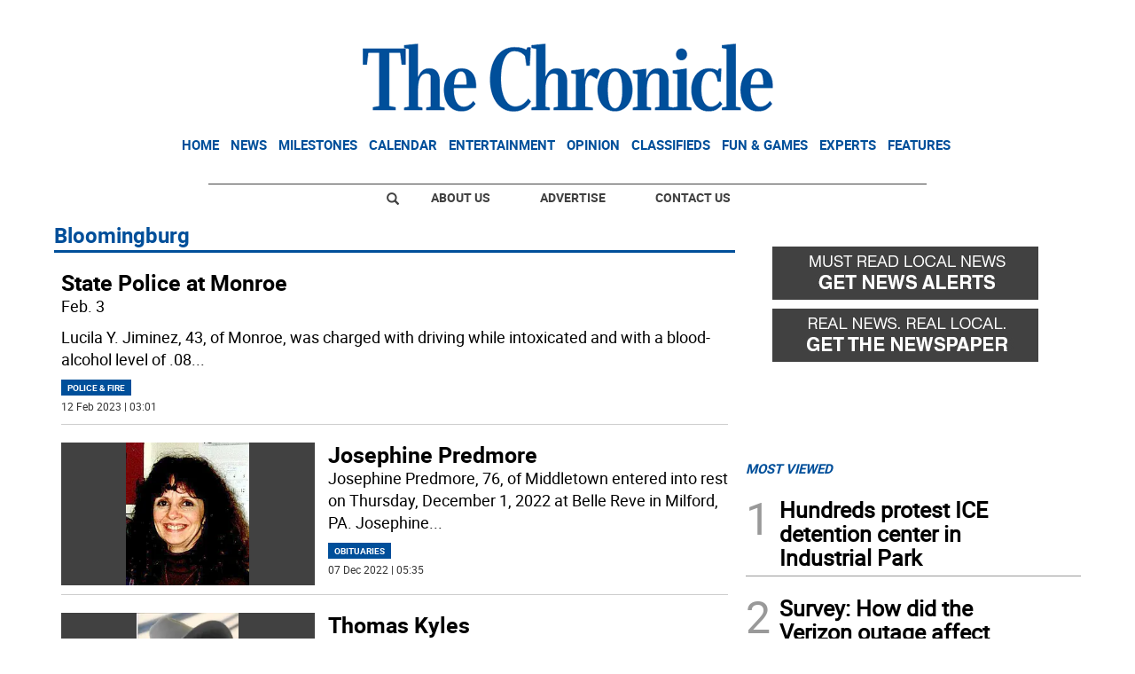

--- FILE ---
content_type: text/html; charset=utf-8
request_url: https://www.google.com/recaptcha/api2/aframe
body_size: 271
content:
<!DOCTYPE HTML><html><head><meta http-equiv="content-type" content="text/html; charset=UTF-8"></head><body><script nonce="KzOBNnUAQUEGZwYCuZfLWA">/** Anti-fraud and anti-abuse applications only. See google.com/recaptcha */ try{var clients={'sodar':'https://pagead2.googlesyndication.com/pagead/sodar?'};window.addEventListener("message",function(a){try{if(a.source===window.parent){var b=JSON.parse(a.data);var c=clients[b['id']];if(c){var d=document.createElement('img');d.src=c+b['params']+'&rc='+(localStorage.getItem("rc::a")?sessionStorage.getItem("rc::b"):"");window.document.body.appendChild(d);sessionStorage.setItem("rc::e",parseInt(sessionStorage.getItem("rc::e")||0)+1);localStorage.setItem("rc::h",'1769044937311');}}}catch(b){}});window.parent.postMessage("_grecaptcha_ready", "*");}catch(b){}</script></body></html>